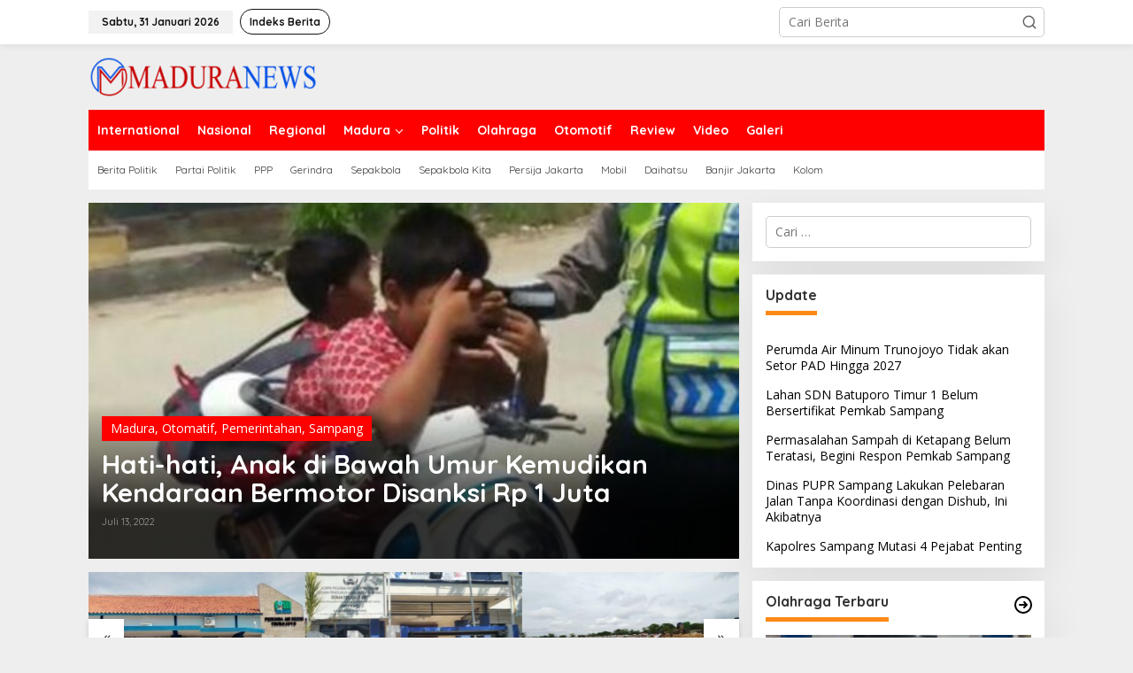

--- FILE ---
content_type: text/html; charset=UTF-8
request_url: http://maduranews.co/tag/kendaraan-bermotor/
body_size: 18526
content:
<!DOCTYPE html>
<html lang="id" itemscope itemtype="https://schema.org/WebSite">
<head itemscope="itemscope" itemtype="https://schema.org/WebSite">
<meta charset="UTF-8">
<meta name="viewport" content="width=device-width, initial-scale=1">
<link rel="profile" href="http://gmpg.org/xfn/11">

<title>kendaraan bermotor &#8211; maduranews</title>
<style>
#wpadminbar #wp-admin-bar-wsm_free_top_button .ab-icon:before {
	content: "\f239";
	color: #FF9800;
	top: 3px;
}
</style><meta name='robots' content='max-image-preview:large' />
<link rel='dns-prefetch' href='//www.googletagmanager.com' />
<link rel='dns-prefetch' href='//fonts.googleapis.com' />
<link rel='dns-prefetch' href='//pagead2.googlesyndication.com' />
<link rel="alternate" type="application/rss+xml" title="maduranews &raquo; Feed" href="http://maduranews.co/feed/" />
<link rel="alternate" type="application/rss+xml" title="maduranews &raquo; Umpan Komentar" href="http://maduranews.co/comments/feed/" />
<link rel="alternate" type="application/rss+xml" title="maduranews &raquo; kendaraan bermotor Umpan Tag" href="http://maduranews.co/tag/kendaraan-bermotor/feed/" />
<style id='wp-img-auto-sizes-contain-inline-css' type='text/css'>
img:is([sizes=auto i],[sizes^="auto," i]){contain-intrinsic-size:3000px 1500px}
/*# sourceURL=wp-img-auto-sizes-contain-inline-css */
</style>
<style id='wp-emoji-styles-inline-css' type='text/css'>

	img.wp-smiley, img.emoji {
		display: inline !important;
		border: none !important;
		box-shadow: none !important;
		height: 1em !important;
		width: 1em !important;
		margin: 0 0.07em !important;
		vertical-align: -0.1em !important;
		background: none !important;
		padding: 0 !important;
	}
/*# sourceURL=wp-emoji-styles-inline-css */
</style>
<style id='wp-block-library-inline-css' type='text/css'>
:root{--wp-block-synced-color:#7a00df;--wp-block-synced-color--rgb:122,0,223;--wp-bound-block-color:var(--wp-block-synced-color);--wp-editor-canvas-background:#ddd;--wp-admin-theme-color:#007cba;--wp-admin-theme-color--rgb:0,124,186;--wp-admin-theme-color-darker-10:#006ba1;--wp-admin-theme-color-darker-10--rgb:0,107,160.5;--wp-admin-theme-color-darker-20:#005a87;--wp-admin-theme-color-darker-20--rgb:0,90,135;--wp-admin-border-width-focus:2px}@media (min-resolution:192dpi){:root{--wp-admin-border-width-focus:1.5px}}.wp-element-button{cursor:pointer}:root .has-very-light-gray-background-color{background-color:#eee}:root .has-very-dark-gray-background-color{background-color:#313131}:root .has-very-light-gray-color{color:#eee}:root .has-very-dark-gray-color{color:#313131}:root .has-vivid-green-cyan-to-vivid-cyan-blue-gradient-background{background:linear-gradient(135deg,#00d084,#0693e3)}:root .has-purple-crush-gradient-background{background:linear-gradient(135deg,#34e2e4,#4721fb 50%,#ab1dfe)}:root .has-hazy-dawn-gradient-background{background:linear-gradient(135deg,#faaca8,#dad0ec)}:root .has-subdued-olive-gradient-background{background:linear-gradient(135deg,#fafae1,#67a671)}:root .has-atomic-cream-gradient-background{background:linear-gradient(135deg,#fdd79a,#004a59)}:root .has-nightshade-gradient-background{background:linear-gradient(135deg,#330968,#31cdcf)}:root .has-midnight-gradient-background{background:linear-gradient(135deg,#020381,#2874fc)}:root{--wp--preset--font-size--normal:16px;--wp--preset--font-size--huge:42px}.has-regular-font-size{font-size:1em}.has-larger-font-size{font-size:2.625em}.has-normal-font-size{font-size:var(--wp--preset--font-size--normal)}.has-huge-font-size{font-size:var(--wp--preset--font-size--huge)}.has-text-align-center{text-align:center}.has-text-align-left{text-align:left}.has-text-align-right{text-align:right}.has-fit-text{white-space:nowrap!important}#end-resizable-editor-section{display:none}.aligncenter{clear:both}.items-justified-left{justify-content:flex-start}.items-justified-center{justify-content:center}.items-justified-right{justify-content:flex-end}.items-justified-space-between{justify-content:space-between}.screen-reader-text{border:0;clip-path:inset(50%);height:1px;margin:-1px;overflow:hidden;padding:0;position:absolute;width:1px;word-wrap:normal!important}.screen-reader-text:focus{background-color:#ddd;clip-path:none;color:#444;display:block;font-size:1em;height:auto;left:5px;line-height:normal;padding:15px 23px 14px;text-decoration:none;top:5px;width:auto;z-index:100000}html :where(.has-border-color){border-style:solid}html :where([style*=border-top-color]){border-top-style:solid}html :where([style*=border-right-color]){border-right-style:solid}html :where([style*=border-bottom-color]){border-bottom-style:solid}html :where([style*=border-left-color]){border-left-style:solid}html :where([style*=border-width]){border-style:solid}html :where([style*=border-top-width]){border-top-style:solid}html :where([style*=border-right-width]){border-right-style:solid}html :where([style*=border-bottom-width]){border-bottom-style:solid}html :where([style*=border-left-width]){border-left-style:solid}html :where(img[class*=wp-image-]){height:auto;max-width:100%}:where(figure){margin:0 0 1em}html :where(.is-position-sticky){--wp-admin--admin-bar--position-offset:var(--wp-admin--admin-bar--height,0px)}@media screen and (max-width:600px){html :where(.is-position-sticky){--wp-admin--admin-bar--position-offset:0px}}

/*# sourceURL=wp-block-library-inline-css */
</style><style id='wp-block-paragraph-inline-css' type='text/css'>
.is-small-text{font-size:.875em}.is-regular-text{font-size:1em}.is-large-text{font-size:2.25em}.is-larger-text{font-size:3em}.has-drop-cap:not(:focus):first-letter{float:left;font-size:8.4em;font-style:normal;font-weight:100;line-height:.68;margin:.05em .1em 0 0;text-transform:uppercase}body.rtl .has-drop-cap:not(:focus):first-letter{float:none;margin-left:.1em}p.has-drop-cap.has-background{overflow:hidden}:root :where(p.has-background){padding:1.25em 2.375em}:where(p.has-text-color:not(.has-link-color)) a{color:inherit}p.has-text-align-left[style*="writing-mode:vertical-lr"],p.has-text-align-right[style*="writing-mode:vertical-rl"]{rotate:180deg}
/*# sourceURL=http://maduranews.co/wp-includes/blocks/paragraph/style.min.css */
</style>
<style id='global-styles-inline-css' type='text/css'>
:root{--wp--preset--aspect-ratio--square: 1;--wp--preset--aspect-ratio--4-3: 4/3;--wp--preset--aspect-ratio--3-4: 3/4;--wp--preset--aspect-ratio--3-2: 3/2;--wp--preset--aspect-ratio--2-3: 2/3;--wp--preset--aspect-ratio--16-9: 16/9;--wp--preset--aspect-ratio--9-16: 9/16;--wp--preset--color--black: #000000;--wp--preset--color--cyan-bluish-gray: #abb8c3;--wp--preset--color--white: #ffffff;--wp--preset--color--pale-pink: #f78da7;--wp--preset--color--vivid-red: #cf2e2e;--wp--preset--color--luminous-vivid-orange: #ff6900;--wp--preset--color--luminous-vivid-amber: #fcb900;--wp--preset--color--light-green-cyan: #7bdcb5;--wp--preset--color--vivid-green-cyan: #00d084;--wp--preset--color--pale-cyan-blue: #8ed1fc;--wp--preset--color--vivid-cyan-blue: #0693e3;--wp--preset--color--vivid-purple: #9b51e0;--wp--preset--gradient--vivid-cyan-blue-to-vivid-purple: linear-gradient(135deg,rgb(6,147,227) 0%,rgb(155,81,224) 100%);--wp--preset--gradient--light-green-cyan-to-vivid-green-cyan: linear-gradient(135deg,rgb(122,220,180) 0%,rgb(0,208,130) 100%);--wp--preset--gradient--luminous-vivid-amber-to-luminous-vivid-orange: linear-gradient(135deg,rgb(252,185,0) 0%,rgb(255,105,0) 100%);--wp--preset--gradient--luminous-vivid-orange-to-vivid-red: linear-gradient(135deg,rgb(255,105,0) 0%,rgb(207,46,46) 100%);--wp--preset--gradient--very-light-gray-to-cyan-bluish-gray: linear-gradient(135deg,rgb(238,238,238) 0%,rgb(169,184,195) 100%);--wp--preset--gradient--cool-to-warm-spectrum: linear-gradient(135deg,rgb(74,234,220) 0%,rgb(151,120,209) 20%,rgb(207,42,186) 40%,rgb(238,44,130) 60%,rgb(251,105,98) 80%,rgb(254,248,76) 100%);--wp--preset--gradient--blush-light-purple: linear-gradient(135deg,rgb(255,206,236) 0%,rgb(152,150,240) 100%);--wp--preset--gradient--blush-bordeaux: linear-gradient(135deg,rgb(254,205,165) 0%,rgb(254,45,45) 50%,rgb(107,0,62) 100%);--wp--preset--gradient--luminous-dusk: linear-gradient(135deg,rgb(255,203,112) 0%,rgb(199,81,192) 50%,rgb(65,88,208) 100%);--wp--preset--gradient--pale-ocean: linear-gradient(135deg,rgb(255,245,203) 0%,rgb(182,227,212) 50%,rgb(51,167,181) 100%);--wp--preset--gradient--electric-grass: linear-gradient(135deg,rgb(202,248,128) 0%,rgb(113,206,126) 100%);--wp--preset--gradient--midnight: linear-gradient(135deg,rgb(2,3,129) 0%,rgb(40,116,252) 100%);--wp--preset--font-size--small: 13px;--wp--preset--font-size--medium: 20px;--wp--preset--font-size--large: 36px;--wp--preset--font-size--x-large: 42px;--wp--preset--spacing--20: 0.44rem;--wp--preset--spacing--30: 0.67rem;--wp--preset--spacing--40: 1rem;--wp--preset--spacing--50: 1.5rem;--wp--preset--spacing--60: 2.25rem;--wp--preset--spacing--70: 3.38rem;--wp--preset--spacing--80: 5.06rem;--wp--preset--shadow--natural: 6px 6px 9px rgba(0, 0, 0, 0.2);--wp--preset--shadow--deep: 12px 12px 50px rgba(0, 0, 0, 0.4);--wp--preset--shadow--sharp: 6px 6px 0px rgba(0, 0, 0, 0.2);--wp--preset--shadow--outlined: 6px 6px 0px -3px rgb(255, 255, 255), 6px 6px rgb(0, 0, 0);--wp--preset--shadow--crisp: 6px 6px 0px rgb(0, 0, 0);}:where(.is-layout-flex){gap: 0.5em;}:where(.is-layout-grid){gap: 0.5em;}body .is-layout-flex{display: flex;}.is-layout-flex{flex-wrap: wrap;align-items: center;}.is-layout-flex > :is(*, div){margin: 0;}body .is-layout-grid{display: grid;}.is-layout-grid > :is(*, div){margin: 0;}:where(.wp-block-columns.is-layout-flex){gap: 2em;}:where(.wp-block-columns.is-layout-grid){gap: 2em;}:where(.wp-block-post-template.is-layout-flex){gap: 1.25em;}:where(.wp-block-post-template.is-layout-grid){gap: 1.25em;}.has-black-color{color: var(--wp--preset--color--black) !important;}.has-cyan-bluish-gray-color{color: var(--wp--preset--color--cyan-bluish-gray) !important;}.has-white-color{color: var(--wp--preset--color--white) !important;}.has-pale-pink-color{color: var(--wp--preset--color--pale-pink) !important;}.has-vivid-red-color{color: var(--wp--preset--color--vivid-red) !important;}.has-luminous-vivid-orange-color{color: var(--wp--preset--color--luminous-vivid-orange) !important;}.has-luminous-vivid-amber-color{color: var(--wp--preset--color--luminous-vivid-amber) !important;}.has-light-green-cyan-color{color: var(--wp--preset--color--light-green-cyan) !important;}.has-vivid-green-cyan-color{color: var(--wp--preset--color--vivid-green-cyan) !important;}.has-pale-cyan-blue-color{color: var(--wp--preset--color--pale-cyan-blue) !important;}.has-vivid-cyan-blue-color{color: var(--wp--preset--color--vivid-cyan-blue) !important;}.has-vivid-purple-color{color: var(--wp--preset--color--vivid-purple) !important;}.has-black-background-color{background-color: var(--wp--preset--color--black) !important;}.has-cyan-bluish-gray-background-color{background-color: var(--wp--preset--color--cyan-bluish-gray) !important;}.has-white-background-color{background-color: var(--wp--preset--color--white) !important;}.has-pale-pink-background-color{background-color: var(--wp--preset--color--pale-pink) !important;}.has-vivid-red-background-color{background-color: var(--wp--preset--color--vivid-red) !important;}.has-luminous-vivid-orange-background-color{background-color: var(--wp--preset--color--luminous-vivid-orange) !important;}.has-luminous-vivid-amber-background-color{background-color: var(--wp--preset--color--luminous-vivid-amber) !important;}.has-light-green-cyan-background-color{background-color: var(--wp--preset--color--light-green-cyan) !important;}.has-vivid-green-cyan-background-color{background-color: var(--wp--preset--color--vivid-green-cyan) !important;}.has-pale-cyan-blue-background-color{background-color: var(--wp--preset--color--pale-cyan-blue) !important;}.has-vivid-cyan-blue-background-color{background-color: var(--wp--preset--color--vivid-cyan-blue) !important;}.has-vivid-purple-background-color{background-color: var(--wp--preset--color--vivid-purple) !important;}.has-black-border-color{border-color: var(--wp--preset--color--black) !important;}.has-cyan-bluish-gray-border-color{border-color: var(--wp--preset--color--cyan-bluish-gray) !important;}.has-white-border-color{border-color: var(--wp--preset--color--white) !important;}.has-pale-pink-border-color{border-color: var(--wp--preset--color--pale-pink) !important;}.has-vivid-red-border-color{border-color: var(--wp--preset--color--vivid-red) !important;}.has-luminous-vivid-orange-border-color{border-color: var(--wp--preset--color--luminous-vivid-orange) !important;}.has-luminous-vivid-amber-border-color{border-color: var(--wp--preset--color--luminous-vivid-amber) !important;}.has-light-green-cyan-border-color{border-color: var(--wp--preset--color--light-green-cyan) !important;}.has-vivid-green-cyan-border-color{border-color: var(--wp--preset--color--vivid-green-cyan) !important;}.has-pale-cyan-blue-border-color{border-color: var(--wp--preset--color--pale-cyan-blue) !important;}.has-vivid-cyan-blue-border-color{border-color: var(--wp--preset--color--vivid-cyan-blue) !important;}.has-vivid-purple-border-color{border-color: var(--wp--preset--color--vivid-purple) !important;}.has-vivid-cyan-blue-to-vivid-purple-gradient-background{background: var(--wp--preset--gradient--vivid-cyan-blue-to-vivid-purple) !important;}.has-light-green-cyan-to-vivid-green-cyan-gradient-background{background: var(--wp--preset--gradient--light-green-cyan-to-vivid-green-cyan) !important;}.has-luminous-vivid-amber-to-luminous-vivid-orange-gradient-background{background: var(--wp--preset--gradient--luminous-vivid-amber-to-luminous-vivid-orange) !important;}.has-luminous-vivid-orange-to-vivid-red-gradient-background{background: var(--wp--preset--gradient--luminous-vivid-orange-to-vivid-red) !important;}.has-very-light-gray-to-cyan-bluish-gray-gradient-background{background: var(--wp--preset--gradient--very-light-gray-to-cyan-bluish-gray) !important;}.has-cool-to-warm-spectrum-gradient-background{background: var(--wp--preset--gradient--cool-to-warm-spectrum) !important;}.has-blush-light-purple-gradient-background{background: var(--wp--preset--gradient--blush-light-purple) !important;}.has-blush-bordeaux-gradient-background{background: var(--wp--preset--gradient--blush-bordeaux) !important;}.has-luminous-dusk-gradient-background{background: var(--wp--preset--gradient--luminous-dusk) !important;}.has-pale-ocean-gradient-background{background: var(--wp--preset--gradient--pale-ocean) !important;}.has-electric-grass-gradient-background{background: var(--wp--preset--gradient--electric-grass) !important;}.has-midnight-gradient-background{background: var(--wp--preset--gradient--midnight) !important;}.has-small-font-size{font-size: var(--wp--preset--font-size--small) !important;}.has-medium-font-size{font-size: var(--wp--preset--font-size--medium) !important;}.has-large-font-size{font-size: var(--wp--preset--font-size--large) !important;}.has-x-large-font-size{font-size: var(--wp--preset--font-size--x-large) !important;}
/*# sourceURL=global-styles-inline-css */
</style>

<style id='classic-theme-styles-inline-css' type='text/css'>
/*! This file is auto-generated */
.wp-block-button__link{color:#fff;background-color:#32373c;border-radius:9999px;box-shadow:none;text-decoration:none;padding:calc(.667em + 2px) calc(1.333em + 2px);font-size:1.125em}.wp-block-file__button{background:#32373c;color:#fff;text-decoration:none}
/*# sourceURL=/wp-includes/css/classic-themes.min.css */
</style>
<link rel='stylesheet' id='newkarma-core-css' href='http://maduranews.co/wp-content/plugins/newkarma-core/css/newkarma-core.css?ver=2.0.5' type='text/css' media='all' />
<link rel='stylesheet' id='wsm-style-css' href='http://maduranews.co/wp-content/plugins/wp-stats-manager/css/style.css?ver=1.2' type='text/css' media='all' />
<link crossorigin="anonymous" rel='stylesheet' id='newkarma-fonts-css' href='https://fonts.googleapis.com/css?family=Quicksand%3Aregular%2C700%2C300%7COpen+Sans%3Aregular%2Citalic%2C700%2C600%2C300%26subset%3Dlatin%2C&#038;ver=2.1.1' type='text/css' media='all' />
<link rel='stylesheet' id='newkarma-style-css' href='http://maduranews.co/wp-content/themes/newkarma/style.css?ver=2.1.1' type='text/css' media='all' />
<style id='newkarma-style-inline-css' type='text/css'>
body{color:#323233;font-family:"Open Sans","Helvetica", Arial;font-weight:500;font-size:14px;}h1.entry-title{color:#ff0000;}kbd,a.button,button,.button,button.button,input[type="button"],input[type="reset"],input[type="submit"],.tagcloud a,.tagcloud ul,.prevnextpost-links a .prevnextpost,.page-links .page-link-number,ul.page-numbers li span.page-numbers,.sidr,#navigationamp,.gmr_widget_content ul.gmr-tabs,.index-page-numbers,.cat-links-bg{background-color:#ff0000;}blockquote,a.button,button,.button,button.button,input[type="button"],input[type="reset"],input[type="submit"],.gmr-theme div.sharedaddy h3.sd-title:before,.gmr_widget_content ul.gmr-tabs li a,.bypostauthor > .comment-body{border-color:#ff0000;}.gmr-meta-topic a,.newkarma-rp-widget .rp-number,.gmr-owl-carousel .gmr-slide-topic a,.tab-comment-number{color:#fe8917;}.page-title span,h3.comment-reply-title,.widget-title span,.gmr_widget_content ul.gmr-tabs li a.js-tabs__title-active{border-color:#fe8917;}.gmr-menuwrap #primary-menu > li > a:hover,.gmr-menuwrap #primary-menu > li.page_item_has_children:hover > a,.gmr-menuwrap #primary-menu > li.menu-item-has-children:hover > a,.gmr-mainmenu #primary-menu > li:hover > a,.gmr-mainmenu #primary-menu > .current-menu-item > a,.gmr-mainmenu #primary-menu > .current-menu-ancestor > a,.gmr-mainmenu #primary-menu > .current_page_item > a,.gmr-mainmenu #primary-menu > .current_page_ancestor > a{box-shadow:inset 0px -5px 0px 0px#fe8917;}.tab-content .newkarma-rp-widget .rp-number,.owl-theme .owl-controls .owl-page.active span{background-color:#fe8917;}a{color:#000000;}a:hover,a:focus,a:active{color:#e54e2c;}.site-title a{color:#ff0000;}.site-description{color:#999999;}.gmr-menuwrap,.gmr-sticky .top-header.sticky-menu,.gmr-mainmenu #primary-menu .sub-menu,.gmr-mainmenu #primary-menu .children{background-color:#ff0000;}#gmr-responsive-menu,.gmr-mainmenu #primary-menu > li > a,.gmr-mainmenu #primary-menu .sub-menu a,.gmr-mainmenu #primary-menu .children a,.sidr ul li ul li a,.sidr ul li a,#navigationamp ul li ul li a,#navigationamp ul li a{color:#ffffff;}.gmr-mainmenu #primary-menu > li.menu-border > a span,.gmr-mainmenu #primary-menu > li.page_item_has_children > a:after,.gmr-mainmenu #primary-menu > li.menu-item-has-children > a:after,.gmr-mainmenu #primary-menu .sub-menu > li.page_item_has_children > a:after,.gmr-mainmenu #primary-menu .sub-menu > li.menu-item-has-children > a:after,.gmr-mainmenu #primary-menu .children > li.page_item_has_children > a:after,.gmr-mainmenu #primary-menu .children > li.menu-item-has-children > a:after{border-color:#ffffff;}#gmr-responsive-menu:hover,.gmr-mainmenu #primary-menu > li:hover > a,.gmr-mainmenu #primary-menu .current-menu-item > a,.gmr-mainmenu #primary-menu .current-menu-ancestor > a,.gmr-mainmenu #primary-menu .current_page_item > a,.gmr-mainmenu #primary-menu .current_page_ancestor > a,.sidr ul li ul li a:hover,.sidr ul li a:hover{color:#ffffff;}.gmr-mainmenu #primary-menu > li.menu-border:hover > a span,.gmr-mainmenu #primary-menu > li.menu-border.current-menu-item > a span,.gmr-mainmenu #primary-menu > li.menu-border.current-menu-ancestor > a span,.gmr-mainmenu #primary-menu > li.menu-border.current_page_item > a span,.gmr-mainmenu #primary-menu > li.menu-border.current_page_ancestor > a span,.gmr-mainmenu #primary-menu > li.page_item_has_children:hover > a:after,.gmr-mainmenu #primary-menu > li.menu-item-has-children:hover > a:after{border-color:#ffffff;}.gmr-mainmenu #primary-menu > li:hover > a,.gmr-mainmenu #primary-menu .current-menu-item > a,.gmr-mainmenu #primary-menu .current-menu-ancestor > a,.gmr-mainmenu #primary-menu .current_page_item > a,.gmr-mainmenu #primary-menu .current_page_ancestor > a{background-color:#ff0000;}.gmr-secondmenuwrap,.gmr-secondmenu #primary-menu .sub-menu,.gmr-secondmenu #primary-menu .children{background-color:#ffffff;}.gmr-secondmenu #primary-menu > li > a,.gmr-secondmenu #primary-menu .sub-menu a,.gmr-secondmenu #primary-menu .children a{color:#444444;}.gmr-secondmenu #primary-menu > li.page_item_has_children > a:after,.gmr-secondmenu #primary-menu > li.menu-item-has-children > a:after,.gmr-secondmenu #primary-menu .sub-menu > li.page_item_has_children > a:after,.gmr-secondmenu #primary-menu .sub-menu > li.menu-item-has-children > a:after,.gmr-secondmenu #primary-menu .children > li.page_item_has_children > a:after,.gmr-secondmenu #primary-menu .children > li.menu-item-has-children > a:after{border-color:#444444;}.gmr-topnavwrap{background-color:#ffffff;}#gmr-topnavresponsive-menu svg,.gmr-topnavmenu #primary-menu > li > a,.gmr-top-date,.search-trigger .gmr-icon{color:#111111;}.gmr-topnavmenu #primary-menu > li.menu-border > a span,.gmr-topnavmenu #primary-menu > li.page_item_has_children > a:after,.gmr-topnavmenu #primary-menu > li.menu-item-has-children > a:after,.gmr-topnavmenu #primary-menu .sub-menu > li.page_item_has_children > a:after,.gmr-topnavmenu #primary-menu .sub-menu > li.menu-item-has-children > a:after,.gmr-topnavmenu #primary-menu .children > li.page_item_has_children > a:after,.gmr-topnavmenu #primary-menu .children > li.menu-item-has-children > a:after{border-color:#111111;}#gmr-topnavresponsive-menu:hover,.gmr-topnavmenu #primary-menu > li:hover > a,.gmr-topnavmenu #primary-menu .current-menu-item > a,.gmr-topnavmenu #primary-menu .current-menu-ancestor > a,.gmr-topnavmenu #primary-menu .current_page_item > a,.gmr-topnavmenu #primary-menu .current_page_ancestor > a,.gmr-social-icon ul > li > a:hover{color:#ff0000;}.gmr-topnavmenu #primary-menu > li.menu-border:hover > a span,.gmr-topnavmenu #primary-menu > li.menu-border.current-menu-item > a span,.gmr-topnavmenu #primary-menu > li.menu-border.current-menu-ancestor > a span,.gmr-topnavmenu #primary-menu > li.menu-border.current_page_item > a span,.gmr-topnavmenu #primary-menu > li.menu-border.current_page_ancestor > a span,.gmr-topnavmenu #primary-menu > li.page_item_has_children:hover > a:after,.gmr-topnavmenu #primary-menu > li.menu-item-has-children:hover > a:after{border-color:#ff0000;}.gmr-owl-carousel .gmr-slide-title a{color:#ffffff;}.gmr-owl-carousel .item:hover .gmr-slide-title a{color:#cccccc;}.site-main-single{background-color:#ffffff;}.gmr-related-infinite .view-more-button:hover{color:#ffffff;}.site-main-archive{background-color:#ffffff;}ul.page-numbers li span.page-numbers{color:#ffffff;}.site-main-archive,a.read-more{color:#323233;}.site-main-archive h2.entry-title a,.site-main-archive .gmr-ajax-text{color:#000000;}.site-main-archive .gmr-archive:hover h2.entry-title a{color:#e54e2c;}.gmr-focus-news.gmr-focus-gallery h2.entry-title a,.item .gmr-slide-title a,.newkarma-rp-widget .gmr-rp-bigthumbnail .gmr-rp-bigthumb-content .title-bigthumb{color:#ffffff;}.gmr-focus-news.gmr-focus-gallery:hover h2.entry-title a,.item:hover .gmr-slide-title a,.newkarma-rp-widget .gmr-rp-bigthumbnail:hover .gmr-rp-bigthumb-content .title-bigthumb{color:#ffff00;}h1,h2,h3,h4,h5,h6,.heading-font,.menu,.rp-title,.rsswidget,.gmr-metacontent,.gmr-metacontent-single,.gmr-ajax-text,.view-more-button,ul.single-social-icon li.social-text,.page-links,.gmr-top-date,ul.page-numbers li{font-family:"Quicksand","Helvetica", Arial;}.entry-content-single{font-size:16px;}h1{font-size:30px;}h2{font-size:26px;}h3{font-size:24px;}h4{font-size:22px;}h5{font-size:20px;}h6{font-size:18px;}.site-footer{background-color:#0754bf;color:#ffffff;}ul.footer-social-icon li a{color:#ffffff;}ul.footer-social-icon li a,.footer-content{border-color:#ffffff;}ul.footer-social-icon li a:hover{color:#999;border-color:#999;}.site-footer a{color:#d7d7d7;}.site-footer a:hover{color:#999;}
/*# sourceURL=newkarma-style-inline-css */
</style>

<!-- Potongan tag Google (gtag.js) ditambahkan oleh Site Kit -->
<!-- Snippet Google Analytics telah ditambahkan oleh Site Kit -->
<script type="text/javascript" src="https://www.googletagmanager.com/gtag/js?id=G-7383FC7YN7" id="google_gtagjs-js" async></script>
<script type="text/javascript" id="google_gtagjs-js-after">
/* <![CDATA[ */
window.dataLayer = window.dataLayer || [];function gtag(){dataLayer.push(arguments);}
gtag("set","linker",{"domains":["maduranews.co"]});
gtag("js", new Date());
gtag("set", "developer_id.dZTNiMT", true);
gtag("config", "G-7383FC7YN7");
//# sourceURL=google_gtagjs-js-after
/* ]]> */
</script>

<!-- OG: 3.3.8 -->
<meta property="og:image" content="http://maduranews.co/wp-content/uploads/2020/04/cropped-icon-mn-2.png"><meta property="og:type" content="website"><meta property="og:locale" content="id"><meta property="og:site_name" content="maduranews"><meta property="og:url" content="http://maduranews.co/tag/kendaraan-bermotor/"><meta property="og:title" content="kendaraan bermotor &#8211; maduranews">

<meta property="twitter:partner" content="ogwp"><meta property="twitter:title" content="kendaraan bermotor &#8211; maduranews"><meta property="twitter:url" content="http://maduranews.co/tag/kendaraan-bermotor/">
<meta itemprop="image" content="http://maduranews.co/wp-content/uploads/2020/04/cropped-icon-mn-2.png"><meta itemprop="name" content="kendaraan bermotor &#8211; maduranews">
<!-- /OG -->

<link rel="https://api.w.org/" href="http://maduranews.co/wp-json/" /><link rel="alternate" title="JSON" type="application/json" href="http://maduranews.co/wp-json/wp/v2/tags/657" /><link rel="EditURI" type="application/rsd+xml" title="RSD" href="http://maduranews.co/xmlrpc.php?rsd" />
<meta name="generator" content="WordPress 6.9" />
<meta name="generator" content="Site Kit by Google 1.170.0" />
        <!-- Wordpress Stats Manager -->
        <script type="text/javascript">
            var _wsm = _wsm || [];
            _wsm.push(['trackPageView']);
            _wsm.push(['enableLinkTracking']);
            _wsm.push(['enableHeartBeatTimer']);
            (function() {
                var u = "http://maduranews.co/wp-content/plugins/wp-stats-manager/";
                _wsm.push(['setUrlReferrer', ""]);
                _wsm.push(['setTrackerUrl', "http://maduranews.co/?wmcAction=wmcTrack"]);
                _wsm.push(['setSiteId', "1"]);
                _wsm.push(['setPageId', "0"]);
                _wsm.push(['setWpUserId', "0"]);
                var d = document,
                    g = d.createElement('script'),
                    s = d.getElementsByTagName('script')[0];
                g.type = 'text/javascript';
                g.async = true;
                g.defer = true;
                g.src = u + 'js/wsm_new.js';
                s.parentNode.insertBefore(g, s);
            })();
        </script>
        <!-- End Wordpress Stats Manager Code -->
<!-- Analytics by WP Statistics - https://wp-statistics.com -->

<!-- Meta tag Google AdSense ditambahkan oleh Site Kit -->
<meta name="google-adsense-platform-account" content="ca-host-pub-2644536267352236">
<meta name="google-adsense-platform-domain" content="sitekit.withgoogle.com">
<!-- Akhir tag meta Google AdSense yang ditambahkan oleh Site Kit -->
<link rel="amphtml" href="http://maduranews.co/tag/kendaraan-bermotor/?amp=1">
<!-- Snippet Google AdSense telah ditambahkan oleh Site Kit -->
<script type="text/javascript" async="async" src="https://pagead2.googlesyndication.com/pagead/js/adsbygoogle.js?client=ca-pub-4410789699966121&amp;host=ca-host-pub-2644536267352236" crossorigin="anonymous"></script>

<!-- Snippet Google AdSense penutup telah ditambahkan oleh Site Kit -->
<link rel="icon" href="http://maduranews.co/wp-content/uploads/2020/04/cropped-icon-mn-2-90x90.png" sizes="32x32" />
<link rel="icon" href="http://maduranews.co/wp-content/uploads/2020/04/cropped-icon-mn-2.png" sizes="192x192" />
<link rel="apple-touch-icon" href="http://maduranews.co/wp-content/uploads/2020/04/cropped-icon-mn-2.png" />
<meta name="msapplication-TileImage" content="http://maduranews.co/wp-content/uploads/2020/04/cropped-icon-mn-2.png" />
</head>

<body class="archive tag tag-kendaraan-bermotor tag-657 wp-theme-newkarma gmr-theme gmr-sticky group-blog hfeed" itemscope="itemscope" itemtype="https://schema.org/WebPage">

<a class="skip-link screen-reader-text" href="#main">Lewati ke konten</a>


<div class="gmr-topnavwrap clearfix">
	<div class="container-topnav">
		<div class="list-flex">
								<div class="row-flex gmr-table-date">
						<span class="gmr-top-date" data-lang="id"></span>
					</div>
					
			<div class="row-flex gmr-table-menu">
								<a id="gmr-topnavresponsive-menu" href="#menus" title="Menus" rel="nofollow"><svg xmlns="http://www.w3.org/2000/svg" xmlns:xlink="http://www.w3.org/1999/xlink" aria-hidden="true" role="img" width="1em" height="1em" preserveAspectRatio="xMidYMid meet" viewBox="0 0 24 24"><path d="M4 6h16v2H4zm0 5h16v2H4zm0 5h16v2H4z" fill="currentColor"/></svg></a>
				<div class="close-topnavmenu-wrap"><a id="close-topnavmenu-button" rel="nofollow" href="#"><svg xmlns="http://www.w3.org/2000/svg" xmlns:xlink="http://www.w3.org/1999/xlink" aria-hidden="true" role="img" width="1em" height="1em" preserveAspectRatio="xMidYMid meet" viewBox="0 0 1024 1024"><path d="M685.4 354.8c0-4.4-3.6-8-8-8l-66 .3L512 465.6l-99.3-118.4l-66.1-.3c-4.4 0-8 3.5-8 8c0 1.9.7 3.7 1.9 5.2l130.1 155L340.5 670a8.32 8.32 0 0 0-1.9 5.2c0 4.4 3.6 8 8 8l66.1-.3L512 564.4l99.3 118.4l66 .3c4.4 0 8-3.5 8-8c0-1.9-.7-3.7-1.9-5.2L553.5 515l130.1-155c1.2-1.4 1.8-3.3 1.8-5.2z" fill="currentColor"/><path d="M512 65C264.6 65 64 265.6 64 513s200.6 448 448 448s448-200.6 448-448S759.4 65 512 65zm0 820c-205.4 0-372-166.6-372-372s166.6-372 372-372s372 166.6 372 372s-166.6 372-372 372z" fill="currentColor"/></svg></a></div>
				<nav id="site-navigation" class="gmr-topnavmenu pull-right" role="navigation" itemscope="itemscope" itemtype="https://schema.org/SiteNavigationElement">
					<ul id="primary-menu" class="menu"><li id="menu-item-135" class="menu-border menu-item menu-item-type-post_type menu-item-object-page menu-item-135"><a href="http://maduranews.co/indeks-berita/" itemprop="url"><span itemprop="name">Indeks Berita</span></a></li>
</ul>				</nav><!-- #site-navigation -->
							</div>
			<div class="row-flex gmr-menu-mobile-wrap text-center">
				<div class="only-mobile gmr-mobilelogo"><div class="gmr-logo"><a href="http://maduranews.co/" class="custom-logo-link" itemprop="url" title="maduranews"><img src="http://maduranews.co/wp-content/uploads/2020/04/baner-mn-1.png" alt="maduranews" title="maduranews" /></a></div></div>			</div>
			<div class="row-flex gmr-table-search last-row">
									<div class="gmr-search-btn">
								<a id="search-menu-button" class="topnav-button gmr-search-icon" href="#" rel="nofollow"><svg xmlns="http://www.w3.org/2000/svg" aria-hidden="true" role="img" width="1em" height="1em" preserveAspectRatio="xMidYMid meet" viewBox="0 0 24 24"><path fill="none" stroke="currentColor" stroke-linecap="round" stroke-width="2" d="m21 21l-4.486-4.494M19 10.5a8.5 8.5 0 1 1-17 0a8.5 8.5 0 0 1 17 0Z"/></svg></a>
								<div id="search-dropdown-container" class="search-dropdown search">
								<form method="get" class="gmr-searchform searchform" action="http://maduranews.co/">
									<input type="text" name="s" id="s" placeholder="Cari Berita" />
								</form>
								</div>
							</div><div class="gmr-search">
							<form method="get" class="gmr-searchform searchform" action="http://maduranews.co/">
								<input type="text" name="s" id="s" placeholder="Cari Berita" />
								<button type="submit" role="button" aria-label="Submit" class="gmr-search-submit"><svg xmlns="http://www.w3.org/2000/svg" xmlns:xlink="http://www.w3.org/1999/xlink" aria-hidden="true" role="img" width="1em" height="1em" preserveAspectRatio="xMidYMid meet" viewBox="0 0 24 24"><g fill="none" stroke="currentColor" stroke-width="2" stroke-linecap="round" stroke-linejoin="round"><circle cx="11" cy="11" r="8"/><path d="M21 21l-4.35-4.35"/></g></svg></button>
							</form>
						</div>			</div>
		</div>

			</div>
</div>

	<div class="container">
		<div class="clearfix gmr-headwrapper">
			<div class="gmr-logo"><a href="http://maduranews.co/" class="custom-logo-link" itemprop="url" title="maduranews"><img src="http://maduranews.co/wp-content/uploads/2020/04/baner-mn-1.png" alt="maduranews" title="maduranews" /></a></div>					</div>
	</div>

	<header id="masthead" class="site-header" role="banner" itemscope="itemscope" itemtype="https://schema.org/WPHeader">
		<div class="top-header">
			<div class="container">
				<div class="gmr-menuwrap clearfix">
					<nav id="site-navigation" class="gmr-mainmenu" role="navigation" itemscope="itemscope" itemtype="https://schema.org/SiteNavigationElement">
						<ul id="primary-menu" class="menu"><li id="menu-item-138" class="menu-item menu-item-type-taxonomy menu-item-object-category menu-item-138"><a href="http://maduranews.co/category/berita/" title="Berita" itemprop="url"><span itemprop="name">International</span></a></li>
<li id="menu-item-142" class="menu-item menu-item-type-taxonomy menu-item-object-category menu-item-142"><a href="http://maduranews.co/category/nasional/" itemprop="url"><span itemprop="name">Nasional</span></a></li>
<li id="menu-item-272" class="menu-item menu-item-type-taxonomy menu-item-object-category menu-item-272"><a href="http://maduranews.co/category/regional/" itemprop="url"><span itemprop="name">Regional</span></a></li>
<li id="menu-item-266" class="menu-item menu-item-type-taxonomy menu-item-object-category menu-item-has-children menu-item-266"><a href="http://maduranews.co/category/madura/" itemprop="url"><span itemprop="name">Madura</span></a>
<ul class="sub-menu">
	<li id="menu-item-267" class="menu-item menu-item-type-taxonomy menu-item-object-category menu-item-267"><a href="http://maduranews.co/category/madura/bangkalan/" itemprop="url"><span itemprop="name">Bangkalan</span></a></li>
	<li id="menu-item-269" class="menu-item menu-item-type-taxonomy menu-item-object-category menu-item-269"><a href="http://maduranews.co/category/madura/sampang/" itemprop="url"><span itemprop="name">Sampang</span></a></li>
	<li id="menu-item-268" class="menu-item menu-item-type-taxonomy menu-item-object-category menu-item-268"><a href="http://maduranews.co/category/madura/pamekasan/" itemprop="url"><span itemprop="name">Pamekasan</span></a></li>
	<li id="menu-item-270" class="menu-item menu-item-type-taxonomy menu-item-object-category menu-item-270"><a href="http://maduranews.co/category/madura/sumenep/" itemprop="url"><span itemprop="name">Sumenep</span></a></li>
</ul>
</li>
<li id="menu-item-141" class="menu-item menu-item-type-taxonomy menu-item-object-category menu-item-141"><a href="http://maduranews.co/category/politik/" itemprop="url"><span itemprop="name">Politik</span></a></li>
<li id="menu-item-139" class="menu-item menu-item-type-taxonomy menu-item-object-category menu-item-139"><a href="http://maduranews.co/category/olahraga/" itemprop="url"><span itemprop="name">Olahraga</span></a></li>
<li id="menu-item-140" class="menu-item menu-item-type-taxonomy menu-item-object-category menu-item-140"><a href="http://maduranews.co/category/otomatif/" title="Otomatif" itemprop="url"><span itemprop="name">Otomotif</span></a></li>
<li id="menu-item-152" class="menu-item menu-item-type-post_type menu-item-object-post menu-item-152"><a href="http://maduranews.co/otomatif/belum-pakai-cvt-apa-yang-ditakuti-daihatsu-indonesia/" title="Standar Pos" itemprop="url"><span itemprop="name">Review</span></a></li>
<li id="menu-item-144" class="menu-item menu-item-type-post_type menu-item-object-post menu-item-144"><a href="http://maduranews.co/otomatif/video-kelemahan-dan-kelebihan-all-new-terios/" title="Video Pos" itemprop="url"><span itemprop="name">Video</span></a></li>
<li id="menu-item-153" class="menu-item menu-item-type-post_type menu-item-object-post menu-item-153"><a href="http://maduranews.co/olahraga/galeri-foto-klub-sepakbola-indonesia-persija-jakarta/" title="Galeri Pos" itemprop="url"><span itemprop="name">Galeri</span></a></li>
</ul>					</nav><!-- #site-navigation -->
				</div>
											<div class="gmr-secondmenuwrap clearfix">
								<nav id="site-navigation" class="gmr-secondmenu" role="navigation" itemscope="itemscope" itemtype="https://schema.org/SiteNavigationElement">
									<ul id="primary-menu" class="menu"><li id="menu-item-154" class="menu-item menu-item-type-taxonomy menu-item-object-post_tag menu-item-154"><a href="http://maduranews.co/tag/berita-politik/" itemprop="url"><span itemprop="name">Berita Politik</span></a></li>
<li id="menu-item-66" class="menu-item menu-item-type-taxonomy menu-item-object-newstopic menu-item-66"><a href="http://maduranews.co/topic/partai-politik/" itemprop="url"><span itemprop="name">Partai Politik</span></a></li>
<li id="menu-item-157" class="menu-item menu-item-type-taxonomy menu-item-object-post_tag menu-item-157"><a href="http://maduranews.co/tag/ppp/" itemprop="url"><span itemprop="name">PPP</span></a></li>
<li id="menu-item-158" class="menu-item menu-item-type-taxonomy menu-item-object-post_tag menu-item-158"><a href="http://maduranews.co/tag/gerindra/" itemprop="url"><span itemprop="name">Gerindra</span></a></li>
<li id="menu-item-159" class="menu-item menu-item-type-taxonomy menu-item-object-post_tag menu-item-159"><a href="http://maduranews.co/tag/sepakbola/" itemprop="url"><span itemprop="name">Sepakbola</span></a></li>
<li id="menu-item-161" class="menu-item menu-item-type-taxonomy menu-item-object-newstopic menu-item-161"><a href="http://maduranews.co/topic/sepakbola-kita/" itemprop="url"><span itemprop="name">Sepakbola Kita</span></a></li>
<li id="menu-item-155" class="menu-item menu-item-type-taxonomy menu-item-object-post_tag menu-item-155"><a href="http://maduranews.co/tag/persija-jakarta/" itemprop="url"><span itemprop="name">Persija Jakarta</span></a></li>
<li id="menu-item-156" class="menu-item menu-item-type-taxonomy menu-item-object-post_tag menu-item-156"><a href="http://maduranews.co/tag/mobil/" itemprop="url"><span itemprop="name">Mobil</span></a></li>
<li id="menu-item-160" class="menu-item menu-item-type-taxonomy menu-item-object-newstopic menu-item-160"><a href="http://maduranews.co/topic/daihatsu/" itemprop="url"><span itemprop="name">Daihatsu</span></a></li>
<li id="menu-item-162" class="menu-item menu-item-type-taxonomy menu-item-object-newstopic menu-item-162"><a href="http://maduranews.co/topic/banjir-jakarta/" itemprop="url"><span itemprop="name">Banjir Jakarta</span></a></li>
<li id="menu-item-5824" class="menu-item menu-item-type-taxonomy menu-item-object-newstopic menu-item-5824"><a href="http://maduranews.co/topic/kolom/" title="Opini" itemprop="url"><span itemprop="name">Kolom</span></a></li>
</ul>								</nav><!-- #site-navigation -->
							</div>
								</div>
		</div><!-- .top-header -->
	</header><!-- #masthead -->


<div class="site inner-wrap" id="site-container">
		<div id="content" class="gmr-content">
				<div class="container">
			<div class="row">

<div id="primary" class="content-area col-md-content">

			<div class="clearfix gmr-modulehome"><div id="bigmoduleslide" class="gmr-widget-carousel gmr-big-carousel owl-carousel owl-theme"><div class="item gmr-slider-content"><div class="other-content-thumbnail"><a href="http://maduranews.co/pemerintahan/hati-hati-anak-di-bawah-umur-kemudikan-kendaraan-bermotor-disanksi-rp-1-juta/" itemprop="url" title="Tautan ke: Hati-hati, Anak di Bawah Umur Kemudikan Kendaraan Bermotor Disanksi Rp 1 Juta" rel="bookmark"><img width="550" height="301" src="http://maduranews.co/wp-content/uploads/2022/07/1053860016-550x301.jpg" class="attachment-idt-bigger-thumb size-idt-bigger-thumb wp-post-image" alt="" decoding="async" fetchpriority="high" title="" /></a></div><div class="gmr-slide-title"><div class="cat-links-bg"><a href="http://maduranews.co/category/madura/" rel="category tag">Madura</a>, <a href="http://maduranews.co/category/otomatif/" rel="category tag">Otomatif</a>, <a href="http://maduranews.co/category/pemerintahan/" rel="category tag">Pemerintahan</a>, <a href="http://maduranews.co/category/madura/sampang/" rel="category tag">Sampang</a></div>							<a href="http://maduranews.co/pemerintahan/hati-hati-anak-di-bawah-umur-kemudikan-kendaraan-bermotor-disanksi-rp-1-juta/" class="rp-title" itemprop="url" title="Tautan ke: Hati-hati, Anak di Bawah Umur Kemudikan Kendaraan Bermotor Disanksi Rp 1 Juta">Hati-hati, Anak di Bawah Umur Kemudikan Kendaraan Bermotor Disanksi Rp 1 Juta</a>							<div class="gmr-metacontent">
								<span class="posted-on">Juli 13, 2022</span>							</div>
						</div>
					</div>
					</div></div><div id="moduleslide" class="clearfix gmr-element-carousel"><div class="gmr-owl-wrap"><div class="gmr-owl-carousel owl-carousel owl-theme">				<div class="item gmr-slider-content">
										<div class="other-content-thumbnail">
							<a href="http://maduranews.co/madura/perumda-air-minum-trunojoyo-tidak-akan-setor-pad-hingga-2027/" itemprop="url" title="Tautan ke: Perumda Air Minum Trunojoyo Tidak akan Setor PAD Hingga 2027" rel="bookmark"><img width="300" height="178" src="http://maduranews.co/wp-content/uploads/2026/01/IMG-20260131-WA0003-300x178.jpg" class="attachment-large size-large wp-post-image" alt="" decoding="async" title="" /></a>						</div>

										<div class="gmr-slide-title">
						<a href="http://maduranews.co/madura/perumda-air-minum-trunojoyo-tidak-akan-setor-pad-hingga-2027/" class="gmr-slide-titlelink rp-title" title="Perumda Air Minum Trunojoyo Tidak akan Setor PAD Hingga 2027">Perumda Air Minum Trunojoyo Tidak akan Setor PAD Hingga 2027</a>
					</div>
				</div>
								<div class="item gmr-slider-content">
										<div class="other-content-thumbnail">
							<a href="http://maduranews.co/madura/lahan-sdn-batuporo-timur-1-belum-bersertifikat-pemkab-sampang/" itemprop="url" title="Tautan ke: Lahan SDN Batuporo Timur 1 Belum Bersertifikat Pemkab Sampang" rel="bookmark"><img width="300" height="178" src="http://maduranews.co/wp-content/uploads/2024/07/IMG-20230620-WA0026-300x178.jpg" class="attachment-large size-large wp-post-image" alt="" decoding="async" title="" /></a>						</div>

										<div class="gmr-slide-title">
						<a href="http://maduranews.co/madura/lahan-sdn-batuporo-timur-1-belum-bersertifikat-pemkab-sampang/" class="gmr-slide-titlelink rp-title" title="Lahan SDN Batuporo Timur 1 Belum Bersertifikat Pemkab Sampang">Lahan SDN Batuporo Timur 1 Belum Bersertifikat Pemkab Sampang</a>
					</div>
				</div>
								<div class="item gmr-slider-content">
										<div class="other-content-thumbnail">
							<a href="http://maduranews.co/madura/permasalahan-sampah-di-ketapang-belum-teratasi-begini-respon-pemkab-sampang/" itemprop="url" title="Tautan ke: Permasalahan Sampah di Ketapang Belum Teratasi, Begini Respon Pemkab Sampang " rel="bookmark"><img width="300" height="178" src="http://maduranews.co/wp-content/uploads/2026/01/IMG-20260129-WA0012-300x178.jpg" class="attachment-large size-large wp-post-image" alt="" decoding="async" title="" /></a>						</div>

										<div class="gmr-slide-title">
						<a href="http://maduranews.co/madura/permasalahan-sampah-di-ketapang-belum-teratasi-begini-respon-pemkab-sampang/" class="gmr-slide-titlelink rp-title" title="Permasalahan Sampah di Ketapang Belum Teratasi, Begini Respon Pemkab Sampang ">Permasalahan Sampah di Ketapang Belum Teratasi, Begini Respon Pemkab Sampang </a>
					</div>
				</div>
								<div class="item gmr-slider-content">
										<div class="other-content-thumbnail">
							<a href="http://maduranews.co/madura/dinas-pupr-sampang-lakukan-pelebaran-jalan-tanpa-koordinasi-dengan-dishub-ini-akibatnya/" itemprop="url" title="Tautan ke: Dinas PUPR Sampang Lakukan Pelebaran Jalan Tanpa Koordinasi dengan Dishub, Ini Akibatnya" rel="bookmark"><img width="300" height="178" src="http://maduranews.co/wp-content/uploads/2026/01/IMG_20260127_202143-300x178.jpg" class="attachment-large size-large wp-post-image" alt="" decoding="async" title="" /></a>						</div>

										<div class="gmr-slide-title">
						<a href="http://maduranews.co/madura/dinas-pupr-sampang-lakukan-pelebaran-jalan-tanpa-koordinasi-dengan-dishub-ini-akibatnya/" class="gmr-slide-titlelink rp-title" title="Dinas PUPR Sampang Lakukan Pelebaran Jalan Tanpa Koordinasi dengan Dishub, Ini Akibatnya">Dinas PUPR Sampang Lakukan Pelebaran Jalan Tanpa Koordinasi dengan Dishub, Ini Akibatnya</a>
					</div>
				</div>
								<div class="item gmr-slider-content">
										<div class="other-content-thumbnail">
							<a href="http://maduranews.co/madura/kapolres-sampang-mutasi-4-pejabat-penting/" itemprop="url" title="Tautan ke: Kapolres Sampang Mutasi 4 Pejabat Penting" rel="bookmark"><img width="300" height="178" src="http://maduranews.co/wp-content/uploads/2026/01/IMG_20260126_204725-300x178.jpg" class="attachment-large size-large wp-post-image" alt="" decoding="async" title="IMG_20260126_204725" /></a>						</div>

										<div class="gmr-slide-title">
						<a href="http://maduranews.co/madura/kapolres-sampang-mutasi-4-pejabat-penting/" class="gmr-slide-titlelink rp-title" title="Kapolres Sampang Mutasi 4 Pejabat Penting">Kapolres Sampang Mutasi 4 Pejabat Penting</a>
					</div>
				</div>
				</div></div></div>
		<div class="row">
<aside id="secondary" class="widget-area col-md-sb-l pos-sticky" role="complementary" >
	<div id="newkarma-rp-3" class="widget newkarma-widget-post"><h3 class="widget-title"><span>Berita Terbaru<a href="http://maduranews.co/category/berita/" class="widget-url" title="Tautan ke: http://maduranews.co/category/berita/"><svg xmlns="http://www.w3.org/2000/svg" aria-hidden="true" role="img" width="1em" height="1em" preserveAspectRatio="xMidYMid meet" viewBox="0 0 24 24"><path fill="currentColor" d="M17 12v-.09a.88.88 0 0 0-.06-.28a.72.72 0 0 0-.11-.19a1 1 0 0 0-.09-.13l-2.86-3a1 1 0 0 0-1.45 1.38L13.66 11H8a1 1 0 0 0 0 2h5.59l-1.3 1.29a1 1 0 0 0 0 1.42a1 1 0 0 0 1.42 0l3-3a1 1 0 0 0 .21-.32A1 1 0 0 0 17 12Z"/><path fill="currentColor" d="M12 2a10 10 0 1 0 10 10A10 10 0 0 0 12 2Zm0 18a8 8 0 1 1 8-8a8 8 0 0 1-8 8Z"/></svg></a></span></h3>
			<div class="newkarma-rp-widget">
				<div class="newkarma-rp">
					<ul>
														<li class="has-post-thumbnail clearfix">
									<div class="content-big-thumbnail"><a href="http://maduranews.co/berita/membumikan-akhlak-rasulullah-saw-di-tanah-nusantara/" itemprop="url" title="Tautan ke: &#8220;Membumikan Akhlak Rasulullah SAW di Tanah Nusantara&#8221;" rel="bookmark"><img width="300" height="178" src="http://maduranews.co/wp-content/uploads/2023/02/IMG-20230212-WA0048-300x178.jpg" class="attachment-large size-large wp-post-image" alt="" decoding="async" title="" /></a></div>								<div class="gmr-rp-big-content">
									<a href="http://maduranews.co/berita/membumikan-akhlak-rasulullah-saw-di-tanah-nusantara/" class="rp-title" itemprop="url" title="Tautan ke: &#8220;Membumikan Akhlak Rasulullah SAW di Tanah Nusantara&#8221;">&#8220;Membumikan Akhlak Rasulullah SAW di Tanah Nusantara&#8221;</a>									<div class="gmr-metacontent">
										<div class="date-links">Februari 12, 2023</div>									</div>
								</div>
							</li>
																						<li class="has-post-thumbnail clearfix">
									<div class="content-thumbnail"><a href="http://maduranews.co/berita/gunung-semeru-2-kali-erupsi-dengan-tinggi-letusan-1-500-meter/" itemprop="url" title="Tautan ke: Gunung Semeru 2 Kali Erupsi dengan Tinggi Letusan 1.500 Meter" rel="bookmark"><img width="90" height="90" src="http://maduranews.co/wp-content/uploads/2023/02/IMG_20230205_175123-1-90x90.jpg" class="attachment-thumbnail size-thumbnail wp-post-image" alt="" decoding="async" srcset="http://maduranews.co/wp-content/uploads/2023/02/IMG_20230205_175123-1-90x90.jpg 90w, http://maduranews.co/wp-content/uploads/2023/02/IMG_20230205_175123-1-150x150.jpg 150w" sizes="(max-width: 90px) 100vw, 90px" title="" /></a><svg xmlns="http://www.w3.org/2000/svg" xmlns:xlink="http://www.w3.org/1999/xlink" aria-hidden="true" role="img" width="1em" height="1em" preserveAspectRatio="xMidYMid meet" viewBox="0 0 1024 1024"><path d="M512 64C264.6 64 64 264.6 64 512s200.6 448 448 448s448-200.6 448-448S759.4 64 512 64zm0 820c-205.4 0-372-166.6-372-372s166.6-372 372-372s372 166.6 372 372s-166.6 372-372 372z" fill="currentColor"/><path d="M719.4 499.1l-296.1-215A15.9 15.9 0 0 0 398 297v430c0 13.1 14.8 20.5 25.3 12.9l296.1-215a15.9 15.9 0 0 0 0-25.8zm-257.6 134V390.9L628.5 512L461.8 633.1z" fill="currentColor"/></svg></div>								<div class="gmr-rp-content">
									<a href="http://maduranews.co/berita/gunung-semeru-2-kali-erupsi-dengan-tinggi-letusan-1-500-meter/" class="rp-title" itemprop="url" title="Tautan ke: Gunung Semeru 2 Kali Erupsi dengan Tinggi Letusan 1.500 Meter">Gunung Semeru 2 Kali Erupsi dengan Tinggi Letusan 1.500 Meter</a>									<div class="gmr-metacontent">
										<div class="date-links">Februari 5, 2023</div>									</div>
								</div>
							</li>
																						<li class="has-post-thumbnail clearfix">
									<div class="content-thumbnail"><a href="http://maduranews.co/sosial/cegah-penyebaran-virus-corona-dinkes-sumenep-buka-posko-pelayanan/" itemprop="url" title="Tautan ke: Cegah Penyebaran Virus Corona, Dinkes Sumenep Buka Posko Pelayanan" rel="bookmark"><img width="90" height="90" src="http://maduranews.co/wp-content/uploads/2020/03/20200317-img-20200316-wa0016-1-90x90.jpg" class="attachment-thumbnail size-thumbnail wp-post-image" alt="" decoding="async" srcset="http://maduranews.co/wp-content/uploads/2020/03/20200317-img-20200316-wa0016-1-90x90.jpg 90w, http://maduranews.co/wp-content/uploads/2020/03/20200317-img-20200316-wa0016-1-150x150.jpg 150w" sizes="(max-width: 90px) 100vw, 90px" title="" /></a></div>								<div class="gmr-rp-content">
									<a href="http://maduranews.co/sosial/cegah-penyebaran-virus-corona-dinkes-sumenep-buka-posko-pelayanan/" class="rp-title" itemprop="url" title="Tautan ke: Cegah Penyebaran Virus Corona, Dinkes Sumenep Buka Posko Pelayanan">Cegah Penyebaran Virus Corona, Dinkes Sumenep Buka Posko Pelayanan</a>									<div class="gmr-metacontent">
										<div class="date-links">Maret 21, 2020</div>									</div>
								</div>
							</li>
																						<li class="has-post-thumbnail clearfix">
									<div class="content-thumbnail"><a href="http://maduranews.co/berita/nu-minta-pesantren-tak-terprovokasi-teror-orang-gila/" itemprop="url" title="Tautan ke: NU Minta Pesantren Tak Terprovokasi Teror Orang Gila" rel="bookmark"><img width="90" height="52" src="http://maduranews.co/wp-content/uploads/2018/02/ketua-nu-jatim-hasan-mutawakkil-alallah-di-masjid-al-akbar-surabaya-min.jpg" class="attachment-thumbnail size-thumbnail wp-post-image" alt="Ketua nu jatim hasan mutawakkil alallah di masjid-al akbar surabaya" decoding="async" title="Ketua nu jatim hasan mutawakkil alallah di masjid-al akbar surabaya" /></a></div>								<div class="gmr-rp-content">
									<a href="http://maduranews.co/berita/nu-minta-pesantren-tak-terprovokasi-teror-orang-gila/" class="rp-title" itemprop="url" title="Tautan ke: NU Minta Pesantren Tak Terprovokasi Teror Orang Gila">NU Minta Pesantren Tak Terprovokasi Teror Orang Gila</a>									<div class="gmr-metacontent">
										<div class="date-links">Februari 19, 2018</div>									</div>
								</div>
							</li>
																						<li class="has-post-thumbnail clearfix">
									<div class="content-thumbnail"><a href="http://maduranews.co/berita/rawa-terate-rutin-banjir-anies-bakal-cek-pabrik-sekitar/" itemprop="url" title="Tautan ke: Rawa Terate Rutin Banjir, Anies Bakal Cek Pabrik Sekitar" rel="bookmark"><img width="90" height="52" src="http://maduranews.co/wp-content/uploads/2018/02/gubernur-dki-jakarta-anies-baswedan-min.jpg" class="attachment-thumbnail size-thumbnail wp-post-image" alt="Gubernur dki jakarta anies baswedan" decoding="async" title="Gubernur dki jakarta anies baswedan" /></a></div>								<div class="gmr-rp-content">
									<a href="http://maduranews.co/berita/rawa-terate-rutin-banjir-anies-bakal-cek-pabrik-sekitar/" class="rp-title" itemprop="url" title="Tautan ke: Rawa Terate Rutin Banjir, Anies Bakal Cek Pabrik Sekitar">Rawa Terate Rutin Banjir, Anies Bakal Cek Pabrik Sekitar</a>									<div class="gmr-metacontent">
										<div class="date-links">Februari 19, 2018</div>									</div>
								</div>
							</li>
																			</ul>
				</div>
			</div>
		</div></aside><!-- #secondary -->
<div class="col-md-content-c">	
	<h1 class="page-title" itemprop="headline"><span>kendaraan bermotor</span></h1>
	<main id="main" class="site-main site-main-archive gmr-infinite-selector" role="main">

	<div id="gmr-main-load">
<article id="post-1861" class="gmr-smallthumb clearfix item-infinite post-1861 post type-post status-publish format-standard has-post-thumbnail category-madura category-otomatif category-pemerintahan category-sampang tag-anak-di-bawah-umur tag-kendaraan-bermotor tag-lalu-lintas tag-sim" itemscope="itemscope" itemtype="https://schema.org/CreativeWork">

	<div class="gmr-box-content hentry gmr-archive clearfix">

		<div class="content-thumbnail"><a href="http://maduranews.co/pemerintahan/hati-hati-anak-di-bawah-umur-kemudikan-kendaraan-bermotor-disanksi-rp-1-juta/" itemprop="url" title="Tautan ke: Hati-hati, Anak di Bawah Umur Kemudikan Kendaraan Bermotor Disanksi Rp 1 Juta" rel="bookmark"><img width="150" height="150" src="http://maduranews.co/wp-content/uploads/2022/07/1053860016-150x150.jpg" class="attachment-medium size-medium wp-post-image" alt="" itemprop="image" decoding="async" loading="lazy" srcset="http://maduranews.co/wp-content/uploads/2022/07/1053860016-150x150.jpg 150w, http://maduranews.co/wp-content/uploads/2022/07/1053860016-90x90.jpg 90w" sizes="auto, (max-width: 150px) 100vw, 150px" title="" /></a></div>
		<div class="item-article">
			
			<header class="entry-header">
				<h2 class="entry-title" itemprop="headline">
					<a href="http://maduranews.co/pemerintahan/hati-hati-anak-di-bawah-umur-kemudikan-kendaraan-bermotor-disanksi-rp-1-juta/" itemscope="itemscope" itemtype="https://schema.org/url" title="Tautan ke: Hati-hati, Anak di Bawah Umur Kemudikan Kendaraan Bermotor Disanksi Rp 1 Juta" rel="bookmark">Hati-hati, Anak di Bawah Umur Kemudikan Kendaraan Bermotor Disanksi Rp 1 Juta</a>				</h2>

			</header><!-- .entry-header -->

			<div class="entry-meta">
				<div class="gmr-metacontent"><span class="cat-links"><a href="http://maduranews.co/category/madura/" rel="category tag">Madura</a>, <a href="http://maduranews.co/category/otomatif/" rel="category tag">Otomatif</a>, <a href="http://maduranews.co/category/pemerintahan/" rel="category tag">Pemerintahan</a>, <a href="http://maduranews.co/category/madura/sampang/" rel="category tag">Sampang</a></span><span class="posted-on"><span class="byline">|</span><time class="entry-date published" itemprop="datePublished" datetime="2022-07-13T22:28:44+07:00">Juli 13, 2022</time><time class="updated" datetime="2022-07-13T23:10:35+07:00">Juli 13, 2022</time></span><span class="screen-reader-text">oleh <span class="entry-author vcard screen-reader-text" itemprop="author" itemscope="itemscope" itemtype="https://schema.org/person"><a class="url fn n" href="http://maduranews.co/author/admin/" title="Tautan ke: admin" itemprop="url"><span itemprop="name">admin</span></a></span></span></div>			</div><!-- .entry-meta -->

			<div class="entry-content entry-content-archive" itemprop="text">
				<p>MADURANEWS.CO, Sampang- Orang tua mesti bijak mengawasi anak-anaknya yang masih di bawah <a class="read-more" href="http://maduranews.co/pemerintahan/hati-hati-anak-di-bawah-umur-kemudikan-kendaraan-bermotor-disanksi-rp-1-juta/" title="Hati-hati, Anak di Bawah Umur Kemudikan Kendaraan Bermotor Disanksi Rp 1 Juta" itemprop="url">Selengkapnya</a></p>
			</div><!-- .entry-content -->

		</div><!-- .item-article -->

	
	</div><!-- .gmr-box-content -->

</article><!-- #post-## -->
</div><div class="inf-pagination"></div>
			<div class="text-center gmr-newinfinite">
				<div class="page-load-status">
					<div class="loader-ellips infinite-scroll-request gmr-ajax-load-wrapper gmr-loader">
						<div class="gmr-ajax-wrap">
							<div class="gmr-ajax-loader">
								<div></div>
								<div></div>
							</div>
						</div>
					</div>
					<p class="infinite-scroll-last">Tidak Ada Lagi Postingan yang Tersedia.</p>
					<p class="infinite-scroll-error">Tidak ada lagi halaman untuk dimuat.</p>
				</div><p><button class="view-more-button heading-text">Lihat Selengkapnya</button></p>
			</div>
			
	</main><!-- #main -->
	</div>
		</div></div><!-- #primary -->


<aside id="secondary" class="widget-area col-md-sb-r pos-sticky" role="complementary" >
	<div id="search-2" class="widget widget_search"><form role="search" method="get" class="search-form" action="http://maduranews.co/">
				<label>
					<span class="screen-reader-text">Cari untuk:</span>
					<input type="search" class="search-field" placeholder="Cari &hellip;" value="" name="s" />
				</label>
				<input type="submit" class="search-submit" value="Cari" />
			</form></div>
		<div id="recent-posts-2" class="widget widget_recent_entries">
		<h3 class="widget-title"><span>Update</span></h3>
		<ul>
											<li>
					<a href="http://maduranews.co/madura/perumda-air-minum-trunojoyo-tidak-akan-setor-pad-hingga-2027/">Perumda Air Minum Trunojoyo Tidak akan Setor PAD Hingga 2027</a>
									</li>
											<li>
					<a href="http://maduranews.co/madura/lahan-sdn-batuporo-timur-1-belum-bersertifikat-pemkab-sampang/">Lahan SDN Batuporo Timur 1 Belum Bersertifikat Pemkab Sampang</a>
									</li>
											<li>
					<a href="http://maduranews.co/madura/permasalahan-sampah-di-ketapang-belum-teratasi-begini-respon-pemkab-sampang/">Permasalahan Sampah di Ketapang Belum Teratasi, Begini Respon Pemkab Sampang </a>
									</li>
											<li>
					<a href="http://maduranews.co/madura/dinas-pupr-sampang-lakukan-pelebaran-jalan-tanpa-koordinasi-dengan-dishub-ini-akibatnya/">Dinas PUPR Sampang Lakukan Pelebaran Jalan Tanpa Koordinasi dengan Dishub, Ini Akibatnya</a>
									</li>
											<li>
					<a href="http://maduranews.co/madura/kapolres-sampang-mutasi-4-pejabat-penting/">Kapolres Sampang Mutasi 4 Pejabat Penting</a>
									</li>
					</ul>

		</div><div id="newkarma-rp-2" class="widget newkarma-widget-post"><h3 class="widget-title"><span>Olahraga Terbaru<a href="http://maduranews.co/category/olahraga/" class="widget-url" title="Tautan ke: http://maduranews.co/category/olahraga/"><svg xmlns="http://www.w3.org/2000/svg" aria-hidden="true" role="img" width="1em" height="1em" preserveAspectRatio="xMidYMid meet" viewBox="0 0 24 24"><path fill="currentColor" d="M17 12v-.09a.88.88 0 0 0-.06-.28a.72.72 0 0 0-.11-.19a1 1 0 0 0-.09-.13l-2.86-3a1 1 0 0 0-1.45 1.38L13.66 11H8a1 1 0 0 0 0 2h5.59l-1.3 1.29a1 1 0 0 0 0 1.42a1 1 0 0 0 1.42 0l3-3a1 1 0 0 0 .21-.32A1 1 0 0 0 17 12Z"/><path fill="currentColor" d="M12 2a10 10 0 1 0 10 10A10 10 0 0 0 12 2Zm0 18a8 8 0 1 1 8-8a8 8 0 0 1-8 8Z"/></svg></a></span></h3>			<div class="newkarma-rp-widget">
				<div class="newkarma-rp">
					<ul>
													<li class="has-post-thumbnail clearfix">
								<div class="content-big-thumbnail"><a href="http://maduranews.co/olahraga/cabor-e-sport-berangkat-mandiri-ke-porprov-jatim-2023/" itemprop="url" title="Tautan ke: Cabor e-Sport Berangkat Mandiri ke Porprov Jatim 2023" rel="bookmark"><img width="300" height="178" src="http://maduranews.co/wp-content/uploads/2023/09/IMG-20230912-WA0012-300x178.jpg" class="attachment-large size-large wp-post-image" alt="" decoding="async" loading="lazy" title="" /></a></div>								<div class="rp-number pull-left">1</div>
								<div class="gmr-rp-number-content">
									<a href="http://maduranews.co/olahraga/cabor-e-sport-berangkat-mandiri-ke-porprov-jatim-2023/" class="rp-title" itemprop="url" title="Tautan ke: Cabor e-Sport Berangkat Mandiri ke Porprov Jatim 2023">Cabor e-Sport Berangkat Mandiri ke Porprov Jatim 2023</a>									<div class="gmr-metacontent">
																			</div>
								</div>
							</li>
																					<li>
								<div class="rp-number pull-left">2</div>
								<div class="gmr-rp-number-content">
									<a href="http://maduranews.co/olahraga/sejumlah-atlet-sampang-dikarantina-di-surabaya-ada-apa/" class="rp-title" itemprop="url" title="Tautan ke: Sejumlah Atlet Sampang Dikarantina di Surabaya, Ada Apa?">Sejumlah Atlet Sampang Dikarantina di Surabaya, Ada Apa?</a>									<div class="gmr-metacontent">
																			</div>
								</div>
							</li>
																					<li>
								<div class="rp-number pull-left">3</div>
								<div class="gmr-rp-number-content">
									<a href="http://maduranews.co/politik/komisi-iv-dprd-sampang-soroti-gambar-latar-panjat-tebing-ini-penyebabnya/" class="rp-title" itemprop="url" title="Tautan ke: Komisi IV DPRD Sampang Soroti Gambar Latar Panjat Tebing, Ini Penyebabnya">Komisi IV DPRD Sampang Soroti Gambar Latar Panjat Tebing, Ini Penyebabnya</a>									<div class="gmr-metacontent">
																			</div>
								</div>
							</li>
																					<li>
								<div class="rp-number pull-left">4</div>
								<div class="gmr-rp-number-content">
									<a href="http://maduranews.co/politik/komisi-iv-dprd-sampang-sidak-proyek-ssc-kerusakan-ini-yang-ditemukan/" class="rp-title" itemprop="url" title="Tautan ke: Komisi IV DPRD Sampang Sidak Proyek SSC, Kerusakan Ini yang Ditemukan">Komisi IV DPRD Sampang Sidak Proyek SSC, Kerusakan Ini yang Ditemukan</a>									<div class="gmr-metacontent">
																			</div>
								</div>
							</li>
																					<li>
								<div class="rp-number pull-left">5</div>
								<div class="gmr-rp-number-content">
									<a href="http://maduranews.co/nasional/kalah-dramatis-dari-persebaya-madura-united-bertahan-di-peringkat-13/" class="rp-title" itemprop="url" title="Tautan ke: Kalah Dramatis dari Persebaya, Madura United Bertahan di Peringkat 13">Kalah Dramatis dari Persebaya, Madura United Bertahan di Peringkat 13</a>									<div class="gmr-metacontent">
																			</div>
								</div>
							</li>
																			</ul>
				</div>
			</div>
		</div></aside><!-- #secondary -->

			</div><!-- .row -->
		</div><!-- .container -->
		<div id="stop-container"></div>
	</div><!-- .gmr-content -->
</div><!-- #site-container -->




	<footer id="colophon" class="site-footer" role="contentinfo" >
		<div class="container">
				<div class="clearfix footer-content">
					<div class="gmr-footer-logo pull-left"><a href="http://maduranews.co/" class="custom-footerlogo-link" itemprop="url" title="maduranews"><img src="http://maduranews.co/wp-content/uploads/2020/04/banner-mn-ift.png" alt="maduranews" title="maduranews" itemprop="image" /></a></div>					<ul class="footer-social-icon pull-right"><li><a href="https://facebook.com/maduranewsco" title="Facebook" class="facebook" target="_blank" rel="nofollow"><svg xmlns="http://www.w3.org/2000/svg" xmlns:xlink="http://www.w3.org/1999/xlink" aria-hidden="true" role="img" width="1em" height="1em" preserveAspectRatio="xMidYMid meet" viewBox="0 0 16 16"><g fill="currentColor"><path d="M16 8.049c0-4.446-3.582-8.05-8-8.05C3.58 0-.002 3.603-.002 8.05c0 4.017 2.926 7.347 6.75 7.951v-5.625h-2.03V8.05H6.75V6.275c0-2.017 1.195-3.131 3.022-3.131c.876 0 1.791.157 1.791.157v1.98h-1.009c-.993 0-1.303.621-1.303 1.258v1.51h2.218l-.354 2.326H9.25V16c3.824-.604 6.75-3.934 6.75-7.951z"/></g></svg></a></li><li><a href="https://twitter.com/maduranewsco" title="Twitter" class="twitter" target="_blank" rel="nofollow"><svg xmlns="http://www.w3.org/2000/svg" aria-hidden="true" role="img" width="1em" height="1em" viewBox="0 0 24 24"><path fill="currentColor" d="M18.901 1.153h3.68l-8.04 9.19L24 22.846h-7.406l-5.8-7.584l-6.638 7.584H.474l8.6-9.83L0 1.154h7.594l5.243 6.932ZM17.61 20.644h2.039L6.486 3.24H4.298Z"></path></svg></a></li><li><a href="https://www.youtube.com/@mnewsgroup" title="Youtube" class="youtube" target="_blank" rel="nofollow"><svg xmlns="http://www.w3.org/2000/svg" xmlns:xlink="http://www.w3.org/1999/xlink" aria-hidden="true" role="img" width="1.13em" height="1em" preserveAspectRatio="xMidYMid meet" viewBox="0 0 576 512"><path d="M549.655 124.083c-6.281-23.65-24.787-42.276-48.284-48.597C458.781 64 288 64 288 64S117.22 64 74.629 75.486c-23.497 6.322-42.003 24.947-48.284 48.597c-11.412 42.867-11.412 132.305-11.412 132.305s0 89.438 11.412 132.305c6.281 23.65 24.787 41.5 48.284 47.821C117.22 448 288 448 288 448s170.78 0 213.371-11.486c23.497-6.321 42.003-24.171 48.284-47.821c11.412-42.867 11.412-132.305 11.412-132.305s0-89.438-11.412-132.305zm-317.51 213.508V175.185l142.739 81.205l-142.739 81.201z" fill="currentColor"/></svg></a></li></ul>				</div>
				<span class="pull-left theme-copyright">Copyright @ 2026 maduranews</span>				<ul id="copyright-menu" class="menu"><li id="menu-item-265" class="menu-item menu-item-type-post_type menu-item-object-page menu-item-265"><a href="http://maduranews.co/redaksi/" itemprop="url">Redaksi</a></li>
<li id="menu-item-264" class="menu-item menu-item-type-post_type menu-item-object-page menu-item-264"><a href="http://maduranews.co/pedoman-media-siber/" itemprop="url">Pedoman Media Siber</a></li>
</ul>						</div>
	</footer><!-- #colophon -->

<div class="gmr-ontop gmr-hide"><svg xmlns="http://www.w3.org/2000/svg" xmlns:xlink="http://www.w3.org/1999/xlink" aria-hidden="true" role="img" width="1em" height="1em" preserveAspectRatio="xMidYMid meet" viewBox="0 0 24 24"><g fill="none"><path d="M12 22V7" stroke="currentColor" stroke-width="2" stroke-linecap="round" stroke-linejoin="round"/><path d="M5 14l7-7l7 7" stroke="currentColor" stroke-width="2" stroke-linecap="round" stroke-linejoin="round"/><path d="M3 2h18" stroke="currentColor" stroke-width="2" stroke-linecap="round" stroke-linejoin="round"/></g></svg></div>

<script type="speculationrules">
{"prefetch":[{"source":"document","where":{"and":[{"href_matches":"/*"},{"not":{"href_matches":["/wp-*.php","/wp-admin/*","/wp-content/uploads/*","/wp-content/*","/wp-content/plugins/*","/wp-content/themes/newkarma/*","/*\\?(.+)"]}},{"not":{"selector_matches":"a[rel~=\"nofollow\"]"}},{"not":{"selector_matches":".no-prefetch, .no-prefetch a"}}]},"eagerness":"conservative"}]}
</script>
<script type="text/javascript">
        jQuery(function(){
        var arrLiveStats=[];
        var WSM_PREFIX="wsm";
		
        jQuery(".if-js-closed").removeClass("if-js-closed").addClass("closed");
                var wsmFnSiteLiveStats=function(){
                           jQuery.ajax({
                               type: "POST",
                               url: wsm_ajaxObject.ajax_url,
                               data: { action: 'liveSiteStats', requests: JSON.stringify(arrLiveStats), r: Math.random() }
                           }).done(function( strResponse ) {
                                if(strResponse!="No"){
                                    arrResponse=JSON.parse(strResponse);
                                    jQuery.each(arrResponse, function(key,value){
                                    
                                        $element= document.getElementById(key);
                                        oldValue=parseInt($element.getAttribute("data-value").replace(/,/g, ""));
                                        diff=parseInt(value.replace(/,/g, ""))-oldValue;
                                        $class="";
                                        
                                        if(diff>=0){
                                            diff="+"+diff;
                                        }else{
                                            $class="wmcRedBack";
                                        }

                                        $element.setAttribute("data-value",value);
                                        $element.innerHTML=diff;
                                        jQuery("#"+key).addClass($class).show().siblings(".wsmH2Number").text(value);
                                        
                                        if(key=="SiteUserOnline")
                                        {
                                            var onlineUserCnt = arrResponse.wsmSiteUserOnline;
                                            if(jQuery("#wsmSiteUserOnline").length)
                                            {
                                                jQuery("#wsmSiteUserOnline").attr("data-value",onlineUserCnt);   jQuery("#wsmSiteUserOnline").next(".wsmH2Number").html("<a target=\"_blank\" href=\"?page=wsm_traffic&subPage=UsersOnline&subTab=summary\">"+onlineUserCnt+"</a>");
                                            }
                                        }
                                    });
                                    setTimeout(function() {
                                        jQuery.each(arrResponse, function(key,value){
                                            jQuery("#"+key).removeClass("wmcRedBack").hide();
                                        });
                                    }, 1500);
                                }
                           });
                       }
                       if(arrLiveStats.length>0){
                          setInterval(wsmFnSiteLiveStats, 10000);
                       }});
        </script><script type="text/javascript" src="http://maduranews.co/wp-content/themes/newkarma/js/js-plugin-min.js?ver=2.1.1" id="newkarma-js-plugin-js"></script>
<script type="text/javascript" id="newkarma-infscroll-js-extra">
/* <![CDATA[ */
var gmrobjinf = {"inf":"gmr-more"};
//# sourceURL=newkarma-infscroll-js-extra
/* ]]> */
</script>
<script type="text/javascript" src="http://maduranews.co/wp-content/themes/newkarma/js/infinite-scroll-custom.js?ver=2.1.1" id="newkarma-infscroll-js"></script>
<script type="text/javascript" src="http://maduranews.co/wp-content/themes/newkarma/js/tiny-slider-bigmodule.js?ver=2.1.1" id="newkarma-tinyslider-bigmodule-js"></script>
<script type="text/javascript" src="http://maduranews.co/wp-content/themes/newkarma/js/tiny-slider-module.js?ver=2.1.1" id="newkarma-tinyslider-module-js"></script>
<script type="text/javascript" src="http://maduranews.co/wp-content/themes/newkarma/js/customscript.js?ver=2.1.1" id="newkarma-customscript-js"></script>
<script type="text/javascript" id="wp-statistics-tracker-js-extra">
/* <![CDATA[ */
var WP_Statistics_Tracker_Object = {"requestUrl":"http://maduranews.co/wp-json/wp-statistics/v2","ajaxUrl":"http://maduranews.co/wp-admin/admin-ajax.php","hitParams":{"wp_statistics_hit":1,"source_type":"post_tag","source_id":657,"search_query":"","signature":"17702b0cd7c7ac1c0be49c0c1c1a728b","endpoint":"hit"},"option":{"dntEnabled":false,"bypassAdBlockers":false,"consentIntegration":{"name":null,"status":[]},"isPreview":false,"userOnline":false,"trackAnonymously":false,"isWpConsentApiActive":false,"consentLevel":"functional"},"isLegacyEventLoaded":"","customEventAjaxUrl":"http://maduranews.co/wp-admin/admin-ajax.php?action=wp_statistics_custom_event&nonce=4c2baed3b2","onlineParams":{"wp_statistics_hit":1,"source_type":"post_tag","source_id":657,"search_query":"","signature":"17702b0cd7c7ac1c0be49c0c1c1a728b","action":"wp_statistics_online_check"},"jsCheckTime":"60000"};
//# sourceURL=wp-statistics-tracker-js-extra
/* ]]> */
</script>
<script type="text/javascript" src="http://maduranews.co/wp-content/plugins/wp-statistics/assets/js/tracker.js?ver=14.16" id="wp-statistics-tracker-js"></script>
<script id="wp-emoji-settings" type="application/json">
{"baseUrl":"https://s.w.org/images/core/emoji/17.0.2/72x72/","ext":".png","svgUrl":"https://s.w.org/images/core/emoji/17.0.2/svg/","svgExt":".svg","source":{"concatemoji":"http://maduranews.co/wp-includes/js/wp-emoji-release.min.js?ver=6.9"}}
</script>
<script type="module">
/* <![CDATA[ */
/*! This file is auto-generated */
const a=JSON.parse(document.getElementById("wp-emoji-settings").textContent),o=(window._wpemojiSettings=a,"wpEmojiSettingsSupports"),s=["flag","emoji"];function i(e){try{var t={supportTests:e,timestamp:(new Date).valueOf()};sessionStorage.setItem(o,JSON.stringify(t))}catch(e){}}function c(e,t,n){e.clearRect(0,0,e.canvas.width,e.canvas.height),e.fillText(t,0,0);t=new Uint32Array(e.getImageData(0,0,e.canvas.width,e.canvas.height).data);e.clearRect(0,0,e.canvas.width,e.canvas.height),e.fillText(n,0,0);const a=new Uint32Array(e.getImageData(0,0,e.canvas.width,e.canvas.height).data);return t.every((e,t)=>e===a[t])}function p(e,t){e.clearRect(0,0,e.canvas.width,e.canvas.height),e.fillText(t,0,0);var n=e.getImageData(16,16,1,1);for(let e=0;e<n.data.length;e++)if(0!==n.data[e])return!1;return!0}function u(e,t,n,a){switch(t){case"flag":return n(e,"\ud83c\udff3\ufe0f\u200d\u26a7\ufe0f","\ud83c\udff3\ufe0f\u200b\u26a7\ufe0f")?!1:!n(e,"\ud83c\udde8\ud83c\uddf6","\ud83c\udde8\u200b\ud83c\uddf6")&&!n(e,"\ud83c\udff4\udb40\udc67\udb40\udc62\udb40\udc65\udb40\udc6e\udb40\udc67\udb40\udc7f","\ud83c\udff4\u200b\udb40\udc67\u200b\udb40\udc62\u200b\udb40\udc65\u200b\udb40\udc6e\u200b\udb40\udc67\u200b\udb40\udc7f");case"emoji":return!a(e,"\ud83e\u1fac8")}return!1}function f(e,t,n,a){let r;const o=(r="undefined"!=typeof WorkerGlobalScope&&self instanceof WorkerGlobalScope?new OffscreenCanvas(300,150):document.createElement("canvas")).getContext("2d",{willReadFrequently:!0}),s=(o.textBaseline="top",o.font="600 32px Arial",{});return e.forEach(e=>{s[e]=t(o,e,n,a)}),s}function r(e){var t=document.createElement("script");t.src=e,t.defer=!0,document.head.appendChild(t)}a.supports={everything:!0,everythingExceptFlag:!0},new Promise(t=>{let n=function(){try{var e=JSON.parse(sessionStorage.getItem(o));if("object"==typeof e&&"number"==typeof e.timestamp&&(new Date).valueOf()<e.timestamp+604800&&"object"==typeof e.supportTests)return e.supportTests}catch(e){}return null}();if(!n){if("undefined"!=typeof Worker&&"undefined"!=typeof OffscreenCanvas&&"undefined"!=typeof URL&&URL.createObjectURL&&"undefined"!=typeof Blob)try{var e="postMessage("+f.toString()+"("+[JSON.stringify(s),u.toString(),c.toString(),p.toString()].join(",")+"));",a=new Blob([e],{type:"text/javascript"});const r=new Worker(URL.createObjectURL(a),{name:"wpTestEmojiSupports"});return void(r.onmessage=e=>{i(n=e.data),r.terminate(),t(n)})}catch(e){}i(n=f(s,u,c,p))}t(n)}).then(e=>{for(const n in e)a.supports[n]=e[n],a.supports.everything=a.supports.everything&&a.supports[n],"flag"!==n&&(a.supports.everythingExceptFlag=a.supports.everythingExceptFlag&&a.supports[n]);var t;a.supports.everythingExceptFlag=a.supports.everythingExceptFlag&&!a.supports.flag,a.supports.everything||((t=a.source||{}).concatemoji?r(t.concatemoji):t.wpemoji&&t.twemoji&&(r(t.twemoji),r(t.wpemoji)))});
//# sourceURL=http://maduranews.co/wp-includes/js/wp-emoji-loader.min.js
/* ]]> */
</script>

</body>
</html>


--- FILE ---
content_type: text/html; charset=utf-8
request_url: https://www.google.com/recaptcha/api2/aframe
body_size: 267
content:
<!DOCTYPE HTML><html><head><meta http-equiv="content-type" content="text/html; charset=UTF-8"></head><body><script nonce="OPyF_Bb5a-psDD3JmhRfYg">/** Anti-fraud and anti-abuse applications only. See google.com/recaptcha */ try{var clients={'sodar':'https://pagead2.googlesyndication.com/pagead/sodar?'};window.addEventListener("message",function(a){try{if(a.source===window.parent){var b=JSON.parse(a.data);var c=clients[b['id']];if(c){var d=document.createElement('img');d.src=c+b['params']+'&rc='+(localStorage.getItem("rc::a")?sessionStorage.getItem("rc::b"):"");window.document.body.appendChild(d);sessionStorage.setItem("rc::e",parseInt(sessionStorage.getItem("rc::e")||0)+1);localStorage.setItem("rc::h",'1769893363162');}}}catch(b){}});window.parent.postMessage("_grecaptcha_ready", "*");}catch(b){}</script></body></html>